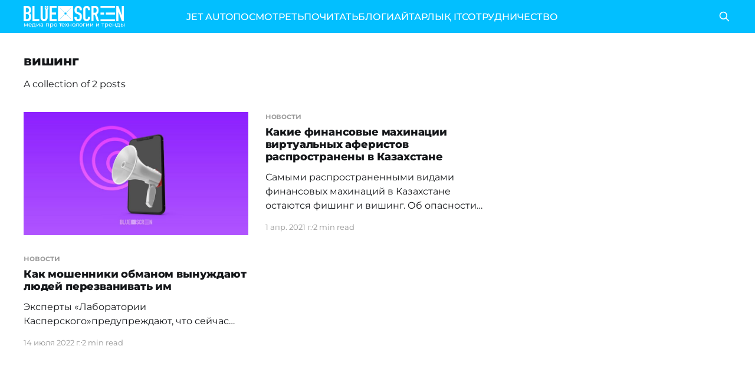

--- FILE ---
content_type: text/html; charset=utf-8
request_url: https://bluescreen.kz/tag/vishingh/
body_size: 4425
content:
<!DOCTYPE html>
<html lang="ru">
<head>

    <title>вишинг - Bluescreen</title>
    <meta charset="utf-8" />
    <meta http-equiv="X-UA-Compatible" content="IE=edge" />
    <meta name="HandheldFriendly" content="True" />
    <meta name="viewport" content="width=device-width, initial-scale=1.0" />

    <link rel="preload" as="style" href="/assets/built/screen.css?v=f99b67b943" />
    <link rel="preload" as="script" href="/assets/built/casper.js?v=f99b67b943" />

    <link rel="stylesheet" type="text/css" href="/assets/built/screen.css?v=f99b67b943" />

    <link rel="icon" href="https://bluescreen.kz/content/images/size/w256h256/2023/10/favicon-96x96-3.png" type="image/png">
    <link rel="canonical" href="https://bluescreen.kz/tag/vishingh/">
    <meta name="referrer" content="no-referrer-when-downgrade">
    
    <meta property="og:site_name" content="Bluescreen">
    <meta property="og:type" content="website">
    <meta property="og:title" content="вишинг - Bluescreen">
    <meta property="og:description" content="IT-портал про технологии, игры, кибербезопасность, казахстанские и мировые тренды">
    <meta property="og:url" content="https://bluescreen.kz/tag/vishingh/">
    <meta property="article:publisher" content="https://www.facebook.com/bluescreen.kz">
    <meta name="twitter:card" content="summary">
    <meta name="twitter:title" content="вишинг - Bluescreen">
    <meta name="twitter:description" content="IT-портал про технологии, игры, кибербезопасность, казахстанские и мировые тренды">
    <meta name="twitter:url" content="https://bluescreen.kz/tag/vishingh/">
    
    <script type="application/ld+json">
{
    "@context": "https://schema.org",
    "@type": "Series",
    "publisher": {
        "@type": "Organization",
        "name": "Bluescreen",
        "url": "https://bluescreen.kz/",
        "logo": {
            "@type": "ImageObject",
            "url": "https://bluescreen.kz/content/images/2025/04/bc-logo-white.png"
        }
    },
    "url": "https://bluescreen.kz/tag/vishingh/",
    "name": "вишинг",
    "mainEntityOfPage": "https://bluescreen.kz/tag/vishingh/"
}
    </script>

    <meta name="generator" content="Ghost 5.71">
    <link rel="alternate" type="application/rss+xml" title="Bluescreen" href="https://bluescreen.kz/rss/">
    
    <script defer src="https://cdn.jsdelivr.net/ghost/sodo-search@~1.1/umd/sodo-search.min.js" data-key="e95dec5627734b6b2435f29405" data-styles="https://cdn.jsdelivr.net/ghost/sodo-search@~1.1/umd/main.css" data-sodo-search="https://bluescreen.kz/" crossorigin="anonymous"></script>
    
    <link href="https://bluescreen.kz/webmentions/receive/" rel="webmention">
    <script defer src="/public/cards.min.js?v=f99b67b943"></script>
    <link rel="stylesheet" type="text/css" href="/public/cards.min.css?v=f99b67b943">
    <!-- Google tag (gtag.js) -->
<script async src="https://www.googletagmanager.com/gtag/js?id=G-0GCE4SK8E5"></script>
<script>
  window.dataLayer = window.dataLayer || [];
  function gtag(){dataLayer.push(arguments);}
  gtag('js', new Date());

  gtag('config', 'G-0GCE4SK8E5');
</script>
<script>
const addCustomStyles = () => {
  const CUSTOM_STYLES = `
  .gh-head {
    height: 56px;
  }
  
  .site-header-content {
    min-height: auto !important;
    padding-top: calc(4vmin + 56px);
    padding-bottom: 4vmin;
  }
`;
  
  const styleElement = document.createElement('style');
  styleElement.appendChild(document.createTextNode(CUSTOM_STYLES));
  document.head.appendChild(styleElement);
};

addCustomStyles();
</script>

<!-- Yandex.Metrika counter -->
<script type="text/javascript" >
   (function(m,e,t,r,i,k,a){m[i]=m[i]||function(){(m[i].a=m[i].a||[]).push(arguments)};
   m[i].l=1*new Date();
   for (var j = 0; j < document.scripts.length; j++) {if (document.scripts[j].src === r) { return; }}
   k=e.createElement(t),a=e.getElementsByTagName(t)[0],k.async=1,k.src=r,a.parentNode.insertBefore(k,a)})
   (window, document, "script", "https://mc.yandex.ru/metrika/tag.js", "ym");

   ym(97623566, "init", {
        clickmap:true,
        trackLinks:true,
        accurateTrackBounce:true,
        webvisor:true
   });
</script>
<noscript><div><img src="https://mc.yandex.ru/watch/97623566" style="position:absolute; left:-9999px;" alt="" /></div></noscript>
<!-- /Yandex.Metrika counter --><style>:root {--ghost-accent-color: #02bfff;}</style>

</head>
<body class="tag-template tag-vishingh is-head-left-logo has-cover">
<div class="viewport">

    <header id="gh-head" class="gh-head outer is-header-hidden">
        <div class="gh-head-inner inner">
            <div class="gh-head-brand">
                <a class="gh-head-logo" href="https://bluescreen.kz">
                        <div class="gh-head-logo-inner">
                            <img src="https://bluescreen.kz/content/images/2025/04/bc-logo-white.png" alt="Bluescreen">

                            <p class="site-description">медиа про технологии и тренды</p>
                        </div>
                </a>
                <button class="gh-search gh-icon-btn" aria-label="Search this site" data-ghost-search><svg xmlns="http://www.w3.org/2000/svg" fill="none" viewBox="0 0 24 24" stroke="currentColor" stroke-width="2" width="20" height="20"><path stroke-linecap="round" stroke-linejoin="round" d="M21 21l-6-6m2-5a7 7 0 11-14 0 7 7 0 0114 0z"></path></svg></button>
                <button class="gh-burger"></button>
            </div>

            <nav class="gh-head-menu">
                <ul class="nav">
    <li class="nav-jet-auto"><a href="https://jetauto.bluescreen.kz">JET AUTO</a></li>
    <li class="nav-posmotriet"><a href="https://bluescreen.kz/tag/vidieo/">ПОСМОТРЕТЬ</a></li>
    <li class="nav-pochitat"><a href="https://bluescreen.kz/tag/novosti/">ПОЧИТАТЬ</a></li>
    <li class="nav-blogi"><a href="https://bluescreen.kz/tag/bloghi/">БЛОГИ</a></li>
    <li class="nav-aitarlyk-it"><a href="https://bluescreen.kz/tag/aitarlykit/">АЙТАРЛЫҚ IT</a></li>
    <li class="nav-sotrudnichiestvo"><a href="https://bluescreen.kz/rieklama/">СОТРУДНИЧЕСТВО</a></li>
</ul>

            </nav>

            <div class="gh-head-actions">
                        <button class="gh-search gh-icon-btn" data-ghost-search><svg xmlns="http://www.w3.org/2000/svg" fill="none" viewBox="0 0 24 24" stroke="currentColor" stroke-width="2" width="20" height="20"><path stroke-linecap="round" stroke-linejoin="round" d="M21 21l-6-6m2-5a7 7 0 11-14 0 7 7 0 0114 0z"></path></svg></button>
            </div>
        </div>
    </header>

    <div class="site-content">
        
<main id="site-main" class="site-main outer">
<div class="inner posts">
    <div class="post-feed">

        <section class="post-card post-card-large">


            <div class="post-card-content">
            <div class="post-card-content-link">
                <header class="post-card-header">
                    <h2 class="post-card-title">вишинг</h2>
                </header>
                <div class="post-card-excerpt">
                        A collection of 2 posts
                </div>
            </div>
            </div>

        </section>

            
<article class="post-card post tag-novosti tag-moshiennichiestvo tag-laboratoriia-kaspierskogho tag-fishinghovyie-ataki tag-vishingh">

    <a class="post-card-image-link" href="/kak-moshienniki-obmanom-vynuzhdaiut-liudiei-pieriezvanivat-im/">

        <img class="post-card-image"
            srcset="/content/images/size/w300/2023/10/main_image_post_4183.png 300w,
                    /content/images/size/w600/2023/10/main_image_post_4183.png 600w,
                    /content/images/size/w1000/2023/10/main_image_post_4183.png 1000w,
                    /content/images/size/w2000/2023/10/main_image_post_4183.png 2000w"
            sizes="(max-width: 1000px) 400px, 800px"
            src="/content/images/size/w600/2023/10/main_image_post_4183.png"
            alt="Как мошенники обманом вынуждают людей перезванивать им"
            loading="lazy"
        />


    </a>

    <div class="post-card-content">

        <a class="post-card-content-link" href="/kak-moshienniki-obmanom-vynuzhdaiut-liudiei-pieriezvanivat-im/">
            <header class="post-card-header">
                <div class="post-card-tags">
                        <span class="post-card-primary-tag">новости</span>
                </div>
                <h2 class="post-card-title">
                    Как мошенники обманом вынуждают людей перезванивать им
                </h2>
            </header>
                <div class="post-card-excerpt">Эксперты «Лаборатории Касперского»предупреждают, что сейчас набирает обороты
одна из разновидностей вишинга, или голосового фишинга.
Как работает схема?

Человек получает письмо, в котором нет вредоносных ссылок и вложений, но есть
сообщение, например о том, что с его счёта пытаются снять крупную сумму. Чтобы
отменить транзакцию, якобы нужно позвонить по указанному</div>
        </a>

        <footer class="post-card-meta">
            <time class="post-card-meta-date" datetime="2022-07-14">14 июля 2022 г.</time>
                <span class="post-card-meta-length">2 min read</span>
        </footer>

    </div>

</article>
            
<article class="post-card post tag-novosti tag-biezopasnost tag-kibierataki tag-fishinghovyie-ataki tag-vishingh no-image">


    <div class="post-card-content">

        <a class="post-card-content-link" href="/kakiie-finansovyie-makhinatsii-virtualnykh-afieristov-rasprostranieny-v-kazakhstanie/">
            <header class="post-card-header">
                <div class="post-card-tags">
                        <span class="post-card-primary-tag">новости</span>
                </div>
                <h2 class="post-card-title">
                    Какие финансовые махинации виртуальных аферистов распространены в Казахстане
                </h2>
            </header>
                <div class="post-card-excerpt">Самыми распространенными видами финансовых махинаций в Казахстане остаются
фишинг и вишинг. Об опасности таких видов мошенничества напоминает Fingramota
[https://www.zakon.kz/5063616-kakie-finansovye-mahinatsii-virtualnyh.html].

Фишинг подразумевает использование фишинговых сайтов, e-mail-рассылок,
всплывающих окон, таргетированной рекламы и сообщений в мессенджерах. Через них
мошенники получают персональные данные и информацию о счетах.

Одна из</div>
        </a>

        <footer class="post-card-meta">
            <time class="post-card-meta-date" datetime="2021-04-01">1 апр. 2021 г.</time>
                <span class="post-card-meta-length">2 min read</span>
        </footer>

    </div>

</article>

    </div>

    <nav class="pagination">
    <span class="page-number">Page 1 of 1</span>
</nav>

    
</div>
</main>

    </div>

    <footer class="site-footer outer">
        <div class="inner">
            <section class="copyright"><a href="https://bluescreen.kz">Bluescreen</a> &copy; 2026</section>
            <nav class="site-footer-nav">
                <ul class="nav">
    <li class="nav-pravila-polzovaniia-saitom"><a href="https://bluescreen.kz/privacy/">Правила пользования сайтом</a></li>
    <li class="nav-doghovor-ofierty"><a href="https://bluescreen.kz/doghovor-ofierty/">Договор оферты</a></li>
    <li class="nav-prais"><a href="https://bluescreen.kz/tsieny-i-ofitsialnyi-prais-na-uslughi-bs-lab/">Прайс </a></li>
    <li class="nav-sotrudnichiestvo"><a href="https://bluescreen.kz/rieklama/">Сотрудничество</a></li>
</ul>

            </nav>
            <div class="gh-powered-by"><a href="https://ghost.org/" target="_blank" rel="noopener">Powered by Ghost</a></div>
        </div>
    </footer>

</div>


<script
    src="https://code.jquery.com/jquery-3.5.1.min.js"
    integrity="sha256-9/aliU8dGd2tb6OSsuzixeV4y/faTqgFtohetphbbj0="
    crossorigin="anonymous">
</script>
<script src="/assets/built/casper.js?v=f99b67b943"></script>
<script>
$(document).ready(function () {
    // Mobile Menu Trigger
    $('.gh-burger').click(function () {
        $('body').toggleClass('gh-head-open');
    });
    // FitVids - Makes video embeds responsive
    $(".gh-content").fitVids();
});
</script>



</body>
</html>
